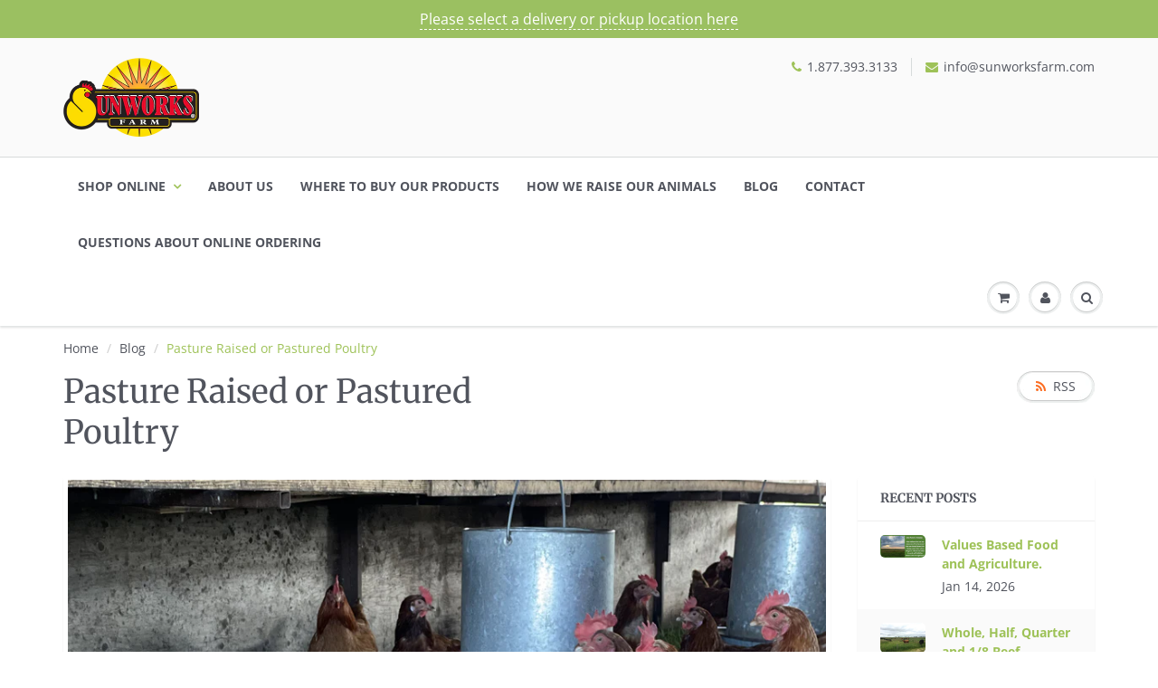

--- FILE ---
content_type: text/html; charset=utf-8
request_url: https://sunworksfarm.com/blogs/blog/pasture-raised-or-pastured-poultry
body_size: 17722
content:
<!doctype html>
<html lang="en" class="noIE">
  <head>

    <!-- Basic page needs ================================================== -->
    <meta charset="utf-8">
    <meta name="viewport" content="width=device-width, initial-scale=1, maximum-scale=1">

    <!-- Title and description ================================================== -->
    <title>
      Pasture Raised or Pastured Poultry &ndash; Sunworks Farm
    </title>

    
    <meta name="description" content="Pasture Raised or Pastured Poultry We have received several questions from customers asking if our eggs and chickens are pasture raised or are pastured poultry. In the spring, summer and fall all of our poultry are pasture raised (pastured poultry). Pasture raised or pastured poultry is a term that means that the birds">
    

    <!-- Helpers ================================================== -->
     <meta property="og:url" content="https://sunworksfarm.com/blogs/blog/pasture-raised-or-pastured-poultry">
 <meta property="og:site_name" content="Sunworks Farm">

  <meta property="og:title" content="Pasture Raised or Pastured Poultry">
  <meta property="og:description" content="Pasture Raised or Pastured Poultry We have received several questions from customers asking if our eggs and chickens are pasture raised or are pastured poultry. In the spring, summer and fall all of our poultry are pasture raised (pastured poultry). Pasture raised or pastured poultry is a term that means that the birds">	  
  <meta property="og:type" content="article"> 

  
  
  <meta property="og:image" content="http://sunworksfarm.com/cdn/shop/files/Sunworks_logo_KO_blk_213f636a-56f2-4ab1-8f9f-bd94091eb5b4_1200x1200.png?v=1637274753">
  <meta property="og:image:secure_url" content="https://sunworksfarm.com/cdn/shop/files/Sunworks_logo_KO_blk_213f636a-56f2-4ab1-8f9f-bd94091eb5b4_1200x1200.png?v=1637274753">
  


	

 




  <meta name="twitter:site" content="@SunworksFarm">

<meta name="twitter:card" content="summary">

  <meta name="twitter:title" content="Pasture Raised or Pastured Poultry">
  <meta name="twitter:description" content="We have received several questions from customers asking if our eggs and chickens are pasture raised or are pastured poultry. In the spring, summer and fall all of our poultry are pasture raised (pastured poultry).">
  
  
  <meta property="twitter:image" content="https://sunworksfarm.com/cdn/shop/articles/IMG_44901_800x.jpg?v=1657744363">
  

    <link rel="canonical" href="https://sunworksfarm.com/blogs/blog/pasture-raised-or-pastured-poultry">
    <meta name="viewport" content="width=device-width,initial-scale=1">
    <meta name="theme-color" content="#9ec258">

    
    <link rel="shortcut icon" href="//sunworksfarm.com/cdn/shop/t/60/assets/favicon.png?v=132786778348328258221759469135" type="image/png" />
    
    <link href="//sunworksfarm.com/cdn/shop/t/60/assets/apps.css?v=167078766235922104241759469135" rel="stylesheet" type="text/css" media="all" />
    <link href="//sunworksfarm.com/cdn/shop/t/60/assets/style.css?v=18072499499307000551766421317" rel="stylesheet" type="text/css" media="all" />
    <link href="//sunworksfarm.com/cdn/shop/t/60/assets/flexslider.css?v=116737466892127627931759469135" rel="stylesheet" type="text/css" media="all" />
    <link href="//sunworksfarm.com/cdn/shop/t/60/assets/flexslider-product.css?v=124761083764979961031759469135" rel="stylesheet" type="text/css" media="all" />

    
    
    <!-- Header hook for plugins ================================================== -->
    <link href="//sunworksfarm.com/cdn/shop/t/60/assets/ndnapps-album.css?v=14043298492315690551759469135" rel="stylesheet" type="text/css" media="all" />
<script>window.performance && window.performance.mark && window.performance.mark('shopify.content_for_header.start');</script><meta name="google-site-verification" content="_I3JQxTzjFiDT6FsgUzxyvCtHYaKvidzbJuAQW4PyM8">
<meta name="google-site-verification" content="NLqBgHIwowe1BvDPfHU7KgXjqevKTDJK9OyXdUJcdm4">
<meta id="shopify-digital-wallet" name="shopify-digital-wallet" content="/25141477427/digital_wallets/dialog">
<link rel="alternate" type="application/atom+xml" title="Feed" href="/blogs/blog.atom" />
<script async="async" src="/checkouts/internal/preloads.js?locale=en-CA"></script>
<script id="shopify-features" type="application/json">{"accessToken":"916b894a9c8aae179e81b522e01080e9","betas":["rich-media-storefront-analytics"],"domain":"sunworksfarm.com","predictiveSearch":true,"shopId":25141477427,"locale":"en"}</script>
<script>var Shopify = Shopify || {};
Shopify.shop = "sunworks-farm.myshopify.com";
Shopify.locale = "en";
Shopify.currency = {"active":"CAD","rate":"1.0"};
Shopify.country = "CA";
Shopify.theme = {"name":"Disable Seasonal Markets Oct 5th\/25","id":146560975023,"schema_name":"ShowTime","schema_version":"6.2.2","theme_store_id":null,"role":"main"};
Shopify.theme.handle = "null";
Shopify.theme.style = {"id":null,"handle":null};
Shopify.cdnHost = "sunworksfarm.com/cdn";
Shopify.routes = Shopify.routes || {};
Shopify.routes.root = "/";</script>
<script type="module">!function(o){(o.Shopify=o.Shopify||{}).modules=!0}(window);</script>
<script>!function(o){function n(){var o=[];function n(){o.push(Array.prototype.slice.apply(arguments))}return n.q=o,n}var t=o.Shopify=o.Shopify||{};t.loadFeatures=n(),t.autoloadFeatures=n()}(window);</script>
<script id="shop-js-analytics" type="application/json">{"pageType":"article"}</script>
<script defer="defer" async type="module" src="//sunworksfarm.com/cdn/shopifycloud/shop-js/modules/v2/client.init-shop-cart-sync_C5BV16lS.en.esm.js"></script>
<script defer="defer" async type="module" src="//sunworksfarm.com/cdn/shopifycloud/shop-js/modules/v2/chunk.common_CygWptCX.esm.js"></script>
<script type="module">
  await import("//sunworksfarm.com/cdn/shopifycloud/shop-js/modules/v2/client.init-shop-cart-sync_C5BV16lS.en.esm.js");
await import("//sunworksfarm.com/cdn/shopifycloud/shop-js/modules/v2/chunk.common_CygWptCX.esm.js");

  window.Shopify.SignInWithShop?.initShopCartSync?.({"fedCMEnabled":true,"windoidEnabled":true});

</script>
<script>(function() {
  var isLoaded = false;
  function asyncLoad() {
    if (isLoaded) return;
    isLoaded = true;
    var urls = ["https:\/\/chimpstatic.com\/mcjs-connected\/js\/users\/d9b89788bd3474229e2824a6c\/bd2172113ff07c25cf1da9df5.js?shop=sunworks-farm.myshopify.com","https:\/\/bingshoppingtool-t2app-prod.trafficmanager.net\/uet\/tracking_script?shop=sunworks-farm.myshopify.com","https:\/\/shopify.covet.pics\/covet-pics-widget-inject.js?shop=sunworks-farm.myshopify.com","https:\/\/sales-pop.carecart.io\/lib\/salesnotifier.js?shop=sunworks-farm.myshopify.com","https:\/\/d3p29gcwgas9m8.cloudfront.net\/assets\/js\/index.js?shop=sunworks-farm.myshopify.com"];
    for (var i = 0; i < urls.length; i++) {
      var s = document.createElement('script');
      s.type = 'text/javascript';
      s.async = true;
      s.src = urls[i];
      var x = document.getElementsByTagName('script')[0];
      x.parentNode.insertBefore(s, x);
    }
  };
  if(window.attachEvent) {
    window.attachEvent('onload', asyncLoad);
  } else {
    window.addEventListener('load', asyncLoad, false);
  }
})();</script>
<script id="__st">var __st={"a":25141477427,"offset":-25200,"reqid":"b4980b98-c1e6-4936-8ecc-ea11e1766fa8-1768691733","pageurl":"sunworksfarm.com\/blogs\/blog\/pasture-raised-or-pastured-poultry","s":"articles-558555889839","u":"e3a06c3b0104","p":"article","rtyp":"article","rid":558555889839};</script>
<script>window.ShopifyPaypalV4VisibilityTracking = true;</script>
<script id="captcha-bootstrap">!function(){'use strict';const t='contact',e='account',n='new_comment',o=[[t,t],['blogs',n],['comments',n],[t,'customer']],c=[[e,'customer_login'],[e,'guest_login'],[e,'recover_customer_password'],[e,'create_customer']],r=t=>t.map((([t,e])=>`form[action*='/${t}']:not([data-nocaptcha='true']) input[name='form_type'][value='${e}']`)).join(','),a=t=>()=>t?[...document.querySelectorAll(t)].map((t=>t.form)):[];function s(){const t=[...o],e=r(t);return a(e)}const i='password',u='form_key',d=['recaptcha-v3-token','g-recaptcha-response','h-captcha-response',i],f=()=>{try{return window.sessionStorage}catch{return}},m='__shopify_v',_=t=>t.elements[u];function p(t,e,n=!1){try{const o=window.sessionStorage,c=JSON.parse(o.getItem(e)),{data:r}=function(t){const{data:e,action:n}=t;return t[m]||n?{data:e,action:n}:{data:t,action:n}}(c);for(const[e,n]of Object.entries(r))t.elements[e]&&(t.elements[e].value=n);n&&o.removeItem(e)}catch(o){console.error('form repopulation failed',{error:o})}}const l='form_type',E='cptcha';function T(t){t.dataset[E]=!0}const w=window,h=w.document,L='Shopify',v='ce_forms',y='captcha';let A=!1;((t,e)=>{const n=(g='f06e6c50-85a8-45c8-87d0-21a2b65856fe',I='https://cdn.shopify.com/shopifycloud/storefront-forms-hcaptcha/ce_storefront_forms_captcha_hcaptcha.v1.5.2.iife.js',D={infoText:'Protected by hCaptcha',privacyText:'Privacy',termsText:'Terms'},(t,e,n)=>{const o=w[L][v],c=o.bindForm;if(c)return c(t,g,e,D).then(n);var r;o.q.push([[t,g,e,D],n]),r=I,A||(h.body.append(Object.assign(h.createElement('script'),{id:'captcha-provider',async:!0,src:r})),A=!0)});var g,I,D;w[L]=w[L]||{},w[L][v]=w[L][v]||{},w[L][v].q=[],w[L][y]=w[L][y]||{},w[L][y].protect=function(t,e){n(t,void 0,e),T(t)},Object.freeze(w[L][y]),function(t,e,n,w,h,L){const[v,y,A,g]=function(t,e,n){const i=e?o:[],u=t?c:[],d=[...i,...u],f=r(d),m=r(i),_=r(d.filter((([t,e])=>n.includes(e))));return[a(f),a(m),a(_),s()]}(w,h,L),I=t=>{const e=t.target;return e instanceof HTMLFormElement?e:e&&e.form},D=t=>v().includes(t);t.addEventListener('submit',(t=>{const e=I(t);if(!e)return;const n=D(e)&&!e.dataset.hcaptchaBound&&!e.dataset.recaptchaBound,o=_(e),c=g().includes(e)&&(!o||!o.value);(n||c)&&t.preventDefault(),c&&!n&&(function(t){try{if(!f())return;!function(t){const e=f();if(!e)return;const n=_(t);if(!n)return;const o=n.value;o&&e.removeItem(o)}(t);const e=Array.from(Array(32),(()=>Math.random().toString(36)[2])).join('');!function(t,e){_(t)||t.append(Object.assign(document.createElement('input'),{type:'hidden',name:u})),t.elements[u].value=e}(t,e),function(t,e){const n=f();if(!n)return;const o=[...t.querySelectorAll(`input[type='${i}']`)].map((({name:t})=>t)),c=[...d,...o],r={};for(const[a,s]of new FormData(t).entries())c.includes(a)||(r[a]=s);n.setItem(e,JSON.stringify({[m]:1,action:t.action,data:r}))}(t,e)}catch(e){console.error('failed to persist form',e)}}(e),e.submit())}));const S=(t,e)=>{t&&!t.dataset[E]&&(n(t,e.some((e=>e===t))),T(t))};for(const o of['focusin','change'])t.addEventListener(o,(t=>{const e=I(t);D(e)&&S(e,y())}));const B=e.get('form_key'),M=e.get(l),P=B&&M;t.addEventListener('DOMContentLoaded',(()=>{const t=y();if(P)for(const e of t)e.elements[l].value===M&&p(e,B);[...new Set([...A(),...v().filter((t=>'true'===t.dataset.shopifyCaptcha))])].forEach((e=>S(e,t)))}))}(h,new URLSearchParams(w.location.search),n,t,e,['guest_login'])})(!0,!0)}();</script>
<script integrity="sha256-4kQ18oKyAcykRKYeNunJcIwy7WH5gtpwJnB7kiuLZ1E=" data-source-attribution="shopify.loadfeatures" defer="defer" src="//sunworksfarm.com/cdn/shopifycloud/storefront/assets/storefront/load_feature-a0a9edcb.js" crossorigin="anonymous"></script>
<script data-source-attribution="shopify.dynamic_checkout.dynamic.init">var Shopify=Shopify||{};Shopify.PaymentButton=Shopify.PaymentButton||{isStorefrontPortableWallets:!0,init:function(){window.Shopify.PaymentButton.init=function(){};var t=document.createElement("script");t.src="https://sunworksfarm.com/cdn/shopifycloud/portable-wallets/latest/portable-wallets.en.js",t.type="module",document.head.appendChild(t)}};
</script>
<script data-source-attribution="shopify.dynamic_checkout.buyer_consent">
  function portableWalletsHideBuyerConsent(e){var t=document.getElementById("shopify-buyer-consent"),n=document.getElementById("shopify-subscription-policy-button");t&&n&&(t.classList.add("hidden"),t.setAttribute("aria-hidden","true"),n.removeEventListener("click",e))}function portableWalletsShowBuyerConsent(e){var t=document.getElementById("shopify-buyer-consent"),n=document.getElementById("shopify-subscription-policy-button");t&&n&&(t.classList.remove("hidden"),t.removeAttribute("aria-hidden"),n.addEventListener("click",e))}window.Shopify?.PaymentButton&&(window.Shopify.PaymentButton.hideBuyerConsent=portableWalletsHideBuyerConsent,window.Shopify.PaymentButton.showBuyerConsent=portableWalletsShowBuyerConsent);
</script>
<script data-source-attribution="shopify.dynamic_checkout.cart.bootstrap">document.addEventListener("DOMContentLoaded",(function(){function t(){return document.querySelector("shopify-accelerated-checkout-cart, shopify-accelerated-checkout")}if(t())Shopify.PaymentButton.init();else{new MutationObserver((function(e,n){t()&&(Shopify.PaymentButton.init(),n.disconnect())})).observe(document.body,{childList:!0,subtree:!0})}}));
</script>

<script>window.performance && window.performance.mark && window.performance.mark('shopify.content_for_header.end');</script>
<script src='//sunworksfarm.com/cdn/shop/t/60/assets/ndnapps-album.js?v=103588238623312454941759469135' defer='defer'></script>

    <!--[if lt IE 9]>
    <script src="//html5shiv.googlecode.com/svn/trunk/html5.js" type="text/javascript"></script>
    <![endif]-->

    

    <script src="//sunworksfarm.com/cdn/shop/t/60/assets/jquery.js?v=115860211936397945481759469135" type="text/javascript"></script>
    <script src="https://code.jquery.com/jquery-migrate-3.4.0.js" integrity="sha256-0Nkb10Hnhm4EJZ0QDpvInc3bRp77wQIbIQmWYH3Y7Vw=" crossorigin="anonymous"></script>
    
    <script src="//sunworksfarm.com/cdn/shop/t/60/assets/lazysizes.js?v=68441465964607740661759469135" async="async"></script>
    
    
    <!-- Theme Global App JS ================================================== -->
    <script>
      var app = app || {
        data:{
          template:"article",
          money_format: "${{amount}}"
        }
      }
  
    </script>
    <noscript>
  <style>
    .article_img_block > figure > img:nth-child(2), 
    .catalog_c .collection-box > img:nth-child(2),
    .gallery_container  .box > figure > img:nth-child(2),
    .image_with_text_container .box > figure > img:nth-child(2),
    .collection-list-row .box_1 > a > img:nth-child(2),
    .featured-products .product-image > a > img:nth-child(2){
      display: none !important
    }
  </style>
</noscript>
  <link href="https://monorail-edge.shopifysvc.com" rel="dns-prefetch">
<script>(function(){if ("sendBeacon" in navigator && "performance" in window) {try {var session_token_from_headers = performance.getEntriesByType('navigation')[0].serverTiming.find(x => x.name == '_s').description;} catch {var session_token_from_headers = undefined;}var session_cookie_matches = document.cookie.match(/_shopify_s=([^;]*)/);var session_token_from_cookie = session_cookie_matches && session_cookie_matches.length === 2 ? session_cookie_matches[1] : "";var session_token = session_token_from_headers || session_token_from_cookie || "";function handle_abandonment_event(e) {var entries = performance.getEntries().filter(function(entry) {return /monorail-edge.shopifysvc.com/.test(entry.name);});if (!window.abandonment_tracked && entries.length === 0) {window.abandonment_tracked = true;var currentMs = Date.now();var navigation_start = performance.timing.navigationStart;var payload = {shop_id: 25141477427,url: window.location.href,navigation_start,duration: currentMs - navigation_start,session_token,page_type: "article"};window.navigator.sendBeacon("https://monorail-edge.shopifysvc.com/v1/produce", JSON.stringify({schema_id: "online_store_buyer_site_abandonment/1.1",payload: payload,metadata: {event_created_at_ms: currentMs,event_sent_at_ms: currentMs}}));}}window.addEventListener('pagehide', handle_abandonment_event);}}());</script>
<script id="web-pixels-manager-setup">(function e(e,d,r,n,o){if(void 0===o&&(o={}),!Boolean(null===(a=null===(i=window.Shopify)||void 0===i?void 0:i.analytics)||void 0===a?void 0:a.replayQueue)){var i,a;window.Shopify=window.Shopify||{};var t=window.Shopify;t.analytics=t.analytics||{};var s=t.analytics;s.replayQueue=[],s.publish=function(e,d,r){return s.replayQueue.push([e,d,r]),!0};try{self.performance.mark("wpm:start")}catch(e){}var l=function(){var e={modern:/Edge?\/(1{2}[4-9]|1[2-9]\d|[2-9]\d{2}|\d{4,})\.\d+(\.\d+|)|Firefox\/(1{2}[4-9]|1[2-9]\d|[2-9]\d{2}|\d{4,})\.\d+(\.\d+|)|Chrom(ium|e)\/(9{2}|\d{3,})\.\d+(\.\d+|)|(Maci|X1{2}).+ Version\/(15\.\d+|(1[6-9]|[2-9]\d|\d{3,})\.\d+)([,.]\d+|)( \(\w+\)|)( Mobile\/\w+|) Safari\/|Chrome.+OPR\/(9{2}|\d{3,})\.\d+\.\d+|(CPU[ +]OS|iPhone[ +]OS|CPU[ +]iPhone|CPU IPhone OS|CPU iPad OS)[ +]+(15[._]\d+|(1[6-9]|[2-9]\d|\d{3,})[._]\d+)([._]\d+|)|Android:?[ /-](13[3-9]|1[4-9]\d|[2-9]\d{2}|\d{4,})(\.\d+|)(\.\d+|)|Android.+Firefox\/(13[5-9]|1[4-9]\d|[2-9]\d{2}|\d{4,})\.\d+(\.\d+|)|Android.+Chrom(ium|e)\/(13[3-9]|1[4-9]\d|[2-9]\d{2}|\d{4,})\.\d+(\.\d+|)|SamsungBrowser\/([2-9]\d|\d{3,})\.\d+/,legacy:/Edge?\/(1[6-9]|[2-9]\d|\d{3,})\.\d+(\.\d+|)|Firefox\/(5[4-9]|[6-9]\d|\d{3,})\.\d+(\.\d+|)|Chrom(ium|e)\/(5[1-9]|[6-9]\d|\d{3,})\.\d+(\.\d+|)([\d.]+$|.*Safari\/(?![\d.]+ Edge\/[\d.]+$))|(Maci|X1{2}).+ Version\/(10\.\d+|(1[1-9]|[2-9]\d|\d{3,})\.\d+)([,.]\d+|)( \(\w+\)|)( Mobile\/\w+|) Safari\/|Chrome.+OPR\/(3[89]|[4-9]\d|\d{3,})\.\d+\.\d+|(CPU[ +]OS|iPhone[ +]OS|CPU[ +]iPhone|CPU IPhone OS|CPU iPad OS)[ +]+(10[._]\d+|(1[1-9]|[2-9]\d|\d{3,})[._]\d+)([._]\d+|)|Android:?[ /-](13[3-9]|1[4-9]\d|[2-9]\d{2}|\d{4,})(\.\d+|)(\.\d+|)|Mobile Safari.+OPR\/([89]\d|\d{3,})\.\d+\.\d+|Android.+Firefox\/(13[5-9]|1[4-9]\d|[2-9]\d{2}|\d{4,})\.\d+(\.\d+|)|Android.+Chrom(ium|e)\/(13[3-9]|1[4-9]\d|[2-9]\d{2}|\d{4,})\.\d+(\.\d+|)|Android.+(UC? ?Browser|UCWEB|U3)[ /]?(15\.([5-9]|\d{2,})|(1[6-9]|[2-9]\d|\d{3,})\.\d+)\.\d+|SamsungBrowser\/(5\.\d+|([6-9]|\d{2,})\.\d+)|Android.+MQ{2}Browser\/(14(\.(9|\d{2,})|)|(1[5-9]|[2-9]\d|\d{3,})(\.\d+|))(\.\d+|)|K[Aa][Ii]OS\/(3\.\d+|([4-9]|\d{2,})\.\d+)(\.\d+|)/},d=e.modern,r=e.legacy,n=navigator.userAgent;return n.match(d)?"modern":n.match(r)?"legacy":"unknown"}(),u="modern"===l?"modern":"legacy",c=(null!=n?n:{modern:"",legacy:""})[u],f=function(e){return[e.baseUrl,"/wpm","/b",e.hashVersion,"modern"===e.buildTarget?"m":"l",".js"].join("")}({baseUrl:d,hashVersion:r,buildTarget:u}),m=function(e){var d=e.version,r=e.bundleTarget,n=e.surface,o=e.pageUrl,i=e.monorailEndpoint;return{emit:function(e){var a=e.status,t=e.errorMsg,s=(new Date).getTime(),l=JSON.stringify({metadata:{event_sent_at_ms:s},events:[{schema_id:"web_pixels_manager_load/3.1",payload:{version:d,bundle_target:r,page_url:o,status:a,surface:n,error_msg:t},metadata:{event_created_at_ms:s}}]});if(!i)return console&&console.warn&&console.warn("[Web Pixels Manager] No Monorail endpoint provided, skipping logging."),!1;try{return self.navigator.sendBeacon.bind(self.navigator)(i,l)}catch(e){}var u=new XMLHttpRequest;try{return u.open("POST",i,!0),u.setRequestHeader("Content-Type","text/plain"),u.send(l),!0}catch(e){return console&&console.warn&&console.warn("[Web Pixels Manager] Got an unhandled error while logging to Monorail."),!1}}}}({version:r,bundleTarget:l,surface:e.surface,pageUrl:self.location.href,monorailEndpoint:e.monorailEndpoint});try{o.browserTarget=l,function(e){var d=e.src,r=e.async,n=void 0===r||r,o=e.onload,i=e.onerror,a=e.sri,t=e.scriptDataAttributes,s=void 0===t?{}:t,l=document.createElement("script"),u=document.querySelector("head"),c=document.querySelector("body");if(l.async=n,l.src=d,a&&(l.integrity=a,l.crossOrigin="anonymous"),s)for(var f in s)if(Object.prototype.hasOwnProperty.call(s,f))try{l.dataset[f]=s[f]}catch(e){}if(o&&l.addEventListener("load",o),i&&l.addEventListener("error",i),u)u.appendChild(l);else{if(!c)throw new Error("Did not find a head or body element to append the script");c.appendChild(l)}}({src:f,async:!0,onload:function(){if(!function(){var e,d;return Boolean(null===(d=null===(e=window.Shopify)||void 0===e?void 0:e.analytics)||void 0===d?void 0:d.initialized)}()){var d=window.webPixelsManager.init(e)||void 0;if(d){var r=window.Shopify.analytics;r.replayQueue.forEach((function(e){var r=e[0],n=e[1],o=e[2];d.publishCustomEvent(r,n,o)})),r.replayQueue=[],r.publish=d.publishCustomEvent,r.visitor=d.visitor,r.initialized=!0}}},onerror:function(){return m.emit({status:"failed",errorMsg:"".concat(f," has failed to load")})},sri:function(e){var d=/^sha384-[A-Za-z0-9+/=]+$/;return"string"==typeof e&&d.test(e)}(c)?c:"",scriptDataAttributes:o}),m.emit({status:"loading"})}catch(e){m.emit({status:"failed",errorMsg:(null==e?void 0:e.message)||"Unknown error"})}}})({shopId: 25141477427,storefrontBaseUrl: "https://sunworksfarm.com",extensionsBaseUrl: "https://extensions.shopifycdn.com/cdn/shopifycloud/web-pixels-manager",monorailEndpoint: "https://monorail-edge.shopifysvc.com/unstable/produce_batch",surface: "storefront-renderer",enabledBetaFlags: ["2dca8a86"],webPixelsConfigList: [{"id":"1465680047","configuration":"{\"ti\":\"25118453\",\"endpoint\":\"https:\/\/bat.bing.com\/action\/0\"}","eventPayloadVersion":"v1","runtimeContext":"STRICT","scriptVersion":"5ee93563fe31b11d2d65e2f09a5229dc","type":"APP","apiClientId":2997493,"privacyPurposes":["ANALYTICS","MARKETING","SALE_OF_DATA"],"dataSharingAdjustments":{"protectedCustomerApprovalScopes":["read_customer_personal_data"]}},{"id":"635732143","configuration":"{\"config\":\"{\\\"pixel_id\\\":\\\"AW-680197269\\\",\\\"target_country\\\":\\\"CA\\\",\\\"gtag_events\\\":[{\\\"type\\\":\\\"page_view\\\",\\\"action_label\\\":\\\"AW-680197269\\\/B5agCOzHh7kBEJX5q8QC\\\"},{\\\"type\\\":\\\"purchase\\\",\\\"action_label\\\":\\\"AW-680197269\\\/PEuzCO_Hh7kBEJX5q8QC\\\"},{\\\"type\\\":\\\"view_item\\\",\\\"action_label\\\":\\\"AW-680197269\\\/v8cyCPLHh7kBEJX5q8QC\\\"},{\\\"type\\\":\\\"add_to_cart\\\",\\\"action_label\\\":\\\"AW-680197269\\\/xaAJCPXHh7kBEJX5q8QC\\\"},{\\\"type\\\":\\\"begin_checkout\\\",\\\"action_label\\\":\\\"AW-680197269\\\/QAQHCLPWh7kBEJX5q8QC\\\"},{\\\"type\\\":\\\"search\\\",\\\"action_label\\\":\\\"AW-680197269\\\/r1t7CLbWh7kBEJX5q8QC\\\"},{\\\"type\\\":\\\"add_payment_info\\\",\\\"action_label\\\":\\\"AW-680197269\\\/1tieCLnWh7kBEJX5q8QC\\\"}],\\\"enable_monitoring_mode\\\":false}\"}","eventPayloadVersion":"v1","runtimeContext":"OPEN","scriptVersion":"b2a88bafab3e21179ed38636efcd8a93","type":"APP","apiClientId":1780363,"privacyPurposes":[],"dataSharingAdjustments":{"protectedCustomerApprovalScopes":["read_customer_address","read_customer_email","read_customer_name","read_customer_personal_data","read_customer_phone"]}},{"id":"182780079","configuration":"{\"pixel_id\":\"759685057776497\",\"pixel_type\":\"facebook_pixel\",\"metaapp_system_user_token\":\"-\"}","eventPayloadVersion":"v1","runtimeContext":"OPEN","scriptVersion":"ca16bc87fe92b6042fbaa3acc2fbdaa6","type":"APP","apiClientId":2329312,"privacyPurposes":["ANALYTICS","MARKETING","SALE_OF_DATA"],"dataSharingAdjustments":{"protectedCustomerApprovalScopes":["read_customer_address","read_customer_email","read_customer_name","read_customer_personal_data","read_customer_phone"]}},{"id":"89030831","eventPayloadVersion":"v1","runtimeContext":"LAX","scriptVersion":"1","type":"CUSTOM","privacyPurposes":["ANALYTICS"],"name":"Google Analytics tag (migrated)"},{"id":"shopify-app-pixel","configuration":"{}","eventPayloadVersion":"v1","runtimeContext":"STRICT","scriptVersion":"0450","apiClientId":"shopify-pixel","type":"APP","privacyPurposes":["ANALYTICS","MARKETING"]},{"id":"shopify-custom-pixel","eventPayloadVersion":"v1","runtimeContext":"LAX","scriptVersion":"0450","apiClientId":"shopify-pixel","type":"CUSTOM","privacyPurposes":["ANALYTICS","MARKETING"]}],isMerchantRequest: false,initData: {"shop":{"name":"Sunworks Farm","paymentSettings":{"currencyCode":"CAD"},"myshopifyDomain":"sunworks-farm.myshopify.com","countryCode":"CA","storefrontUrl":"https:\/\/sunworksfarm.com"},"customer":null,"cart":null,"checkout":null,"productVariants":[],"purchasingCompany":null},},"https://sunworksfarm.com/cdn","fcfee988w5aeb613cpc8e4bc33m6693e112",{"modern":"","legacy":""},{"shopId":"25141477427","storefrontBaseUrl":"https:\/\/sunworksfarm.com","extensionBaseUrl":"https:\/\/extensions.shopifycdn.com\/cdn\/shopifycloud\/web-pixels-manager","surface":"storefront-renderer","enabledBetaFlags":"[\"2dca8a86\"]","isMerchantRequest":"false","hashVersion":"fcfee988w5aeb613cpc8e4bc33m6693e112","publish":"custom","events":"[[\"page_viewed\",{}]]"});</script><script>
  window.ShopifyAnalytics = window.ShopifyAnalytics || {};
  window.ShopifyAnalytics.meta = window.ShopifyAnalytics.meta || {};
  window.ShopifyAnalytics.meta.currency = 'CAD';
  var meta = {"page":{"pageType":"article","resourceType":"article","resourceId":558555889839,"requestId":"b4980b98-c1e6-4936-8ecc-ea11e1766fa8-1768691733"}};
  for (var attr in meta) {
    window.ShopifyAnalytics.meta[attr] = meta[attr];
  }
</script>
<script class="analytics">
  (function () {
    var customDocumentWrite = function(content) {
      var jquery = null;

      if (window.jQuery) {
        jquery = window.jQuery;
      } else if (window.Checkout && window.Checkout.$) {
        jquery = window.Checkout.$;
      }

      if (jquery) {
        jquery('body').append(content);
      }
    };

    var hasLoggedConversion = function(token) {
      if (token) {
        return document.cookie.indexOf('loggedConversion=' + token) !== -1;
      }
      return false;
    }

    var setCookieIfConversion = function(token) {
      if (token) {
        var twoMonthsFromNow = new Date(Date.now());
        twoMonthsFromNow.setMonth(twoMonthsFromNow.getMonth() + 2);

        document.cookie = 'loggedConversion=' + token + '; expires=' + twoMonthsFromNow;
      }
    }

    var trekkie = window.ShopifyAnalytics.lib = window.trekkie = window.trekkie || [];
    if (trekkie.integrations) {
      return;
    }
    trekkie.methods = [
      'identify',
      'page',
      'ready',
      'track',
      'trackForm',
      'trackLink'
    ];
    trekkie.factory = function(method) {
      return function() {
        var args = Array.prototype.slice.call(arguments);
        args.unshift(method);
        trekkie.push(args);
        return trekkie;
      };
    };
    for (var i = 0; i < trekkie.methods.length; i++) {
      var key = trekkie.methods[i];
      trekkie[key] = trekkie.factory(key);
    }
    trekkie.load = function(config) {
      trekkie.config = config || {};
      trekkie.config.initialDocumentCookie = document.cookie;
      var first = document.getElementsByTagName('script')[0];
      var script = document.createElement('script');
      script.type = 'text/javascript';
      script.onerror = function(e) {
        var scriptFallback = document.createElement('script');
        scriptFallback.type = 'text/javascript';
        scriptFallback.onerror = function(error) {
                var Monorail = {
      produce: function produce(monorailDomain, schemaId, payload) {
        var currentMs = new Date().getTime();
        var event = {
          schema_id: schemaId,
          payload: payload,
          metadata: {
            event_created_at_ms: currentMs,
            event_sent_at_ms: currentMs
          }
        };
        return Monorail.sendRequest("https://" + monorailDomain + "/v1/produce", JSON.stringify(event));
      },
      sendRequest: function sendRequest(endpointUrl, payload) {
        // Try the sendBeacon API
        if (window && window.navigator && typeof window.navigator.sendBeacon === 'function' && typeof window.Blob === 'function' && !Monorail.isIos12()) {
          var blobData = new window.Blob([payload], {
            type: 'text/plain'
          });

          if (window.navigator.sendBeacon(endpointUrl, blobData)) {
            return true;
          } // sendBeacon was not successful

        } // XHR beacon

        var xhr = new XMLHttpRequest();

        try {
          xhr.open('POST', endpointUrl);
          xhr.setRequestHeader('Content-Type', 'text/plain');
          xhr.send(payload);
        } catch (e) {
          console.log(e);
        }

        return false;
      },
      isIos12: function isIos12() {
        return window.navigator.userAgent.lastIndexOf('iPhone; CPU iPhone OS 12_') !== -1 || window.navigator.userAgent.lastIndexOf('iPad; CPU OS 12_') !== -1;
      }
    };
    Monorail.produce('monorail-edge.shopifysvc.com',
      'trekkie_storefront_load_errors/1.1',
      {shop_id: 25141477427,
      theme_id: 146560975023,
      app_name: "storefront",
      context_url: window.location.href,
      source_url: "//sunworksfarm.com/cdn/s/trekkie.storefront.cd680fe47e6c39ca5d5df5f0a32d569bc48c0f27.min.js"});

        };
        scriptFallback.async = true;
        scriptFallback.src = '//sunworksfarm.com/cdn/s/trekkie.storefront.cd680fe47e6c39ca5d5df5f0a32d569bc48c0f27.min.js';
        first.parentNode.insertBefore(scriptFallback, first);
      };
      script.async = true;
      script.src = '//sunworksfarm.com/cdn/s/trekkie.storefront.cd680fe47e6c39ca5d5df5f0a32d569bc48c0f27.min.js';
      first.parentNode.insertBefore(script, first);
    };
    trekkie.load(
      {"Trekkie":{"appName":"storefront","development":false,"defaultAttributes":{"shopId":25141477427,"isMerchantRequest":null,"themeId":146560975023,"themeCityHash":"5756848229250602615","contentLanguage":"en","currency":"CAD"},"isServerSideCookieWritingEnabled":true,"monorailRegion":"shop_domain","enabledBetaFlags":["65f19447"]},"Session Attribution":{},"S2S":{"facebookCapiEnabled":true,"source":"trekkie-storefront-renderer","apiClientId":580111}}
    );

    var loaded = false;
    trekkie.ready(function() {
      if (loaded) return;
      loaded = true;

      window.ShopifyAnalytics.lib = window.trekkie;

      var originalDocumentWrite = document.write;
      document.write = customDocumentWrite;
      try { window.ShopifyAnalytics.merchantGoogleAnalytics.call(this); } catch(error) {};
      document.write = originalDocumentWrite;

      window.ShopifyAnalytics.lib.page(null,{"pageType":"article","resourceType":"article","resourceId":558555889839,"requestId":"b4980b98-c1e6-4936-8ecc-ea11e1766fa8-1768691733","shopifyEmitted":true});

      var match = window.location.pathname.match(/checkouts\/(.+)\/(thank_you|post_purchase)/)
      var token = match? match[1]: undefined;
      if (!hasLoggedConversion(token)) {
        setCookieIfConversion(token);
        
      }
    });


        var eventsListenerScript = document.createElement('script');
        eventsListenerScript.async = true;
        eventsListenerScript.src = "//sunworksfarm.com/cdn/shopifycloud/storefront/assets/shop_events_listener-3da45d37.js";
        document.getElementsByTagName('head')[0].appendChild(eventsListenerScript);

})();</script>
  <script>
  if (!window.ga || (window.ga && typeof window.ga !== 'function')) {
    window.ga = function ga() {
      (window.ga.q = window.ga.q || []).push(arguments);
      if (window.Shopify && window.Shopify.analytics && typeof window.Shopify.analytics.publish === 'function') {
        window.Shopify.analytics.publish("ga_stub_called", {}, {sendTo: "google_osp_migration"});
      }
      console.error("Shopify's Google Analytics stub called with:", Array.from(arguments), "\nSee https://help.shopify.com/manual/promoting-marketing/pixels/pixel-migration#google for more information.");
    };
    if (window.Shopify && window.Shopify.analytics && typeof window.Shopify.analytics.publish === 'function') {
      window.Shopify.analytics.publish("ga_stub_initialized", {}, {sendTo: "google_osp_migration"});
    }
  }
</script>
<script
  defer
  src="https://sunworksfarm.com/cdn/shopifycloud/perf-kit/shopify-perf-kit-3.0.4.min.js"
  data-application="storefront-renderer"
  data-shop-id="25141477427"
  data-render-region="gcp-us-central1"
  data-page-type="article"
  data-theme-instance-id="146560975023"
  data-theme-name="ShowTime"
  data-theme-version="6.2.2"
  data-monorail-region="shop_domain"
  data-resource-timing-sampling-rate="10"
  data-shs="true"
  data-shs-beacon="true"
  data-shs-export-with-fetch="true"
  data-shs-logs-sample-rate="1"
  data-shs-beacon-endpoint="https://sunworksfarm.com/api/collect"
></script>
</head>

  <body id="pasture-raised-or-pastured-poultry" class="template-article" >
    <div class="wsmenucontainer clearfix">
      <div class="overlapblackbg"></div>
      
      
      

      <div id="shopify-section-header" class="shopify-section">
    <div class="promo-bar">
  
  	<a href='/cart'>Please select a delivery or pickup location here</a>
  
  
  <!--   
  
  	Welcome to Sunworks Click & Collect, Please Choose A Pickup Location
  
   -->
  
  <div class="modal fade" id="myModal" tabindex="-1" role="dialog" aria-labelledby="myModalLabel">
 <div class="entry-popup    only_description_content ">
    <div class="modal-dialog">
      <div class="modal-content ">
        <button type="button" class="close" data-dismiss="modal" aria-hidden="true"><i class="fa fa-close"></i></button>
        <div class="description-content">
          <div class="modal-header no_border">
            <h2 class="modal-title text-center" id="myModalLabel"></h2>
          </div>
          <div class="modal-body no_padding">

          </div>
        </div>
      </div>
    </div>
  </div>
</div>

</div>



<div id="header" data-section-id="header" data-section-type="header-section">
        
        
        <div class="header_top">
  <div class="container">
    <div class="top_menu hidden-ms hidden-xs">
      
      <a class="navbar-brand" href="/" style="max-width:165px">
        <img src="//sunworksfarm.com/cdn/shop/files/Sunworks_logo_color_300x.png?v=1613537649" 
             alt="Sunworks Farm "               
             class="img-responsive"  />
      </a>
      
    </div>
    <div class="hed_right">
      
      
      <div class="header-contact">
        <ul>
          
          <li><a href="tel:1.877.393.3133"><span class="fa fa-phone"></span>1.877.393.3133</a></li>
          
          
          <li><a href="mailto:info@sunworksfarm.com"><span class="fa fa-envelope"></span>info@sunworksfarm.com</a></li>
          
        </ul>
      </div>
      
    </div>
  </div>
</div>
        

        <div class="header_bot  enabled-sticky-menu ">
          <div class="header_content">
            <div class="container">

              
              <div id="nav">
  <nav class="navbar" role="navigation">
    <div class="navbar-header">
      <a href="#" class="visible-ms visible-xs pull-right navbar-cart" id="wsnavtoggle"><div class="cart-icon"><i class="fa fa-bars"></i></div></a>
      
      <li class="dropdown-grid no-open-arrow visible-ms visible-xs account-icon-mobile navbar-cart">
        <a data-toggle="dropdown" href="javascript:;" class="dropdown-toggle navbar-cart" aria-expanded="true"><span class="icons"><i class="fa fa-user"></i></span></a>
        <div class="dropdown-grid-wrapper mobile-grid-wrapper">
          <div class="dropdown-menu no-padding col-xs-12 col-sm-5" role="menu">
            

<div class="menu_c acc_menu">
  <div class="menu_title clearfix">
    <h4>My Account</h4>
     
  </div>

  
    <div class="login_frm">
      <p class="text-center">Welcome to Sunworks Farm!</p>
      <div class="remember">
        <a href="/account/login" class="signin_btn btn_c">Login</a>
        <a href="/account/register" class="signin_btn btn_c">Create Account</a>
      </div>
    </div>
  
</div>
          </div>
        </div>
      </li>
      
      <a href="javascript:void(0);" data-href="/cart" class="visible-ms visible-xs pull-right navbar-cart cart-popup"><div class="cart-icon"><span class="count hidden">0</span><i class="fa fa-shopping-cart"></i></div></a>
       
      <a href="/search" class="visible-ms visible-xs pull-right navbar-cart"><div class="cart-icon"><i class="fa fa-search"></i></div></a>
      
      
      <div class="visible-ms visible-xs">
        
        
        
        

              <a class="navbar-brand" href="/" style="max-width:165px">
                <img src="//sunworksfarm.com/cdn/shop/files/Sunworks_logo_color_300x.png?v=1613537649"
                     alt="Sunworks Farm " />
              </a>

          
        
        
      </div><!-- ./visible-ms visible-xs -->
      
    </div>
    <!-- code here -->
    <nav class="wsmenu clearfix multi-drop" role="navigation">
      <ul class="mobile-sub wsmenu-list mega_menu_simple_menu">
        
        
        <li  class="has-submenu"><a href="/collections" aria-controls="megamenu_items-shop-online" aria-haspopup="true" aria-expanded="false">Shop Online<span class="arrow"></span></a>
          <ul id="megamenu_items-shop-online" class="wsmenu-submenu">
            
              
         	   <li><a href="/collections/beef">Beef</a></li>
         	  
            
              
         	   <li><a href="/collections/chicken">Chicken</a></li>
         	  
            
              
         	   <li><a href="/collections/pork">Pork</a></li>
         	  
            
              
         	   <li><a href="/collections/deli-sausages">Deli &amp; Sausages</a></li>
         	  
            
              
         	   <li><a href="/collections/turkey">Turkey</a></li>
         	  
            
          </ul>  
        </li>
        
        
        
        <li><a href="/pages/about-sunworks">About Us</a></li>
        
        
        
        <li><a href="/pages/where-to-buy-our-products">Where to Buy Our Products</a></li>
        
        
        
        <li><a href="/pages/how-we-raise-our-animals">How we raise our animals</a></li>
        
        
        
        <li><a href="/blogs/blog">Blog</a></li>
        
        
        
        <li><a href="/pages/contact">Contact</a></li>
        
        
        
        <li><a href="https://sunworksfarm.com/blogs/blog/answers-to-online-ordering-questions">Questions About Online Ordering </a></li>
        
        
      </ul>
    </nav>
    <ul class="hidden-xs nav navbar-nav navbar-right">
      <li class="dropdown-grid no-open-arrow">
        <a data-toggle="dropdown" href="javascript:void(0);" data-href="/cart" class="dropdown-toggle cart-popup" aria-expanded="true"><div class="cart-icon"><span class="count hidden">0</span><i class="fa fa-shopping-cart"></i></div></a>
        <div class="dropdown-grid-wrapper hidden">
          <div class="dropdown-menu no-padding col-xs-12 col-sm-9 col-md-7" role="menu">
            <div class="menu_c cart_menu">
  <div class="menu_title clearfix">
    <h4>Shopping Cart</h4>
  </div>
  
  <div class="cart_row">
    <div class="empty-cart">Your cart is currently empty.</div>
    <p><a href="javascript:void(0)" class="btn_c btn_close">Continue Shopping</a></p>
  </div>
  
</div>
<script>
  
</script>
          </div>
        </div>
      </li>
      
      <li class="dropdown-grid no-open-arrow">
        <a data-toggle="dropdown" href="javascript:;" class="dropdown-toggle" aria-expanded="true"><span class="icons"><i class="fa fa-user"></i></span></a>
        <div class="dropdown-grid-wrapper">
          <div class="dropdown-menu no-padding col-xs-12 col-sm-5 col-md-4 col-lg-3" role="menu">
            

<div class="menu_c acc_menu">
  <div class="menu_title clearfix">
    <h4>My Account</h4>
     
  </div>

  
    <div class="login_frm">
      <p class="text-center">Welcome to Sunworks Farm!</p>
      <div class="remember">
        <a href="/account/login" class="signin_btn btn_c">Login</a>
        <a href="/account/register" class="signin_btn btn_c">Create Account</a>
      </div>
    </div>
  
</div>
          </div>
        </div>
      </li>
      
      <li class="dropdown-grid no-open-arrow">
        
        <a data-toggle="dropdown" href="javascript:;" class="dropdown-toggle" aria-expanded="false"><span class="icons"><i class="fa fa-search"></i></span></a>
        <div class="dropdown-grid-wrapper" role="menu">
          <div class="dropdown-menu fixed_menu col-sm-4 col-lg-3 pl-pr-15">
            


<form action="/search" method="get" role="search">
  <div class="menu_c search_menu">
    <div class="search_box">
      
      <input type="search" name="q" value="" class="txtbox" placeholder="Search" aria-label="Search">
      <button class="btn btn-link" type="submit" value="Search"><span class="fa fa-search"></span></button>
    </div>
  </div>
</form>
          </div>
        </div>
        
      </li>
    </ul>
  </nav>
</div>
              
              
			  
            </div>
          </div>  
        </div>
      </div><!-- /header -->









<style>
/*  This code is used to center logo vertically on different devices */
  

#header .hed_right {
	
		
        padding-top: -7px;
		
	
}

#header .navbar-toggle, #header .navbar-cart {
	
	padding-top: 0;
	padding-bottom: 0;
	
} 
#header a.navbar-brand {
  height:auto;
}
/* @media (max-width: 600px) {
 #header .navbar-brand > img {
    max-width: 158px;
  }
} */
@media (max-width: 600px) {
	#header .navbar-toggle, #header .navbar-cart {
		
		padding-top: 40px;
		padding-bottom: 40px;
		
	}
}

#header .hed_right .header-contact {
	clear:both;
	float:right;
	margin-top:10px;
}
@media (max-width: 989px) {
	#header .hed_right ul li {
		padding:0 10px;
	}
}

@media (max-width: 767px) {
	#header .hed_right, #header .hed_right .header-contact {
		padding:0;
		float:none;
		text-align: center;
	}
}
@media  (min-width: 768px) and (max-width: 800px) {
  #header .hed_right ul {
    float:left !important;
  }
}


@media (max-width: 900px) {

  #header #nav .navbar-nav > li > a {
    font-size: 12px;
    line-height: 32px;
    padding-left:7px;
    padding-right:7px;
  }

  #header .navbar-brand {
    font-size: 22px;
    line-height: 20px;
    
    padding:0 15px 0 0;
    
  }

  #header .right_menu > ul > li > a {
    margin: 0 0 0 5px;
  }
  #header #nav .navbar:not(.caret-bootstrap) .navbar-nav:not(.caret-bootstrap) li:not(.caret-bootstrap) > a.dropdown-toggle:not(.caret-bootstrap) > span.caret:not(.caret-bootstrap) {
    margin-left: 3px;
  }
}

@media  (min-width: 768px) and (max-width: 800px) {
  #header .hed_right, #header .top_menu {
    padding:0 !important;
  }
  #header .hed_right ul {
    display:block !important;
    
  }
  #header .hed_right .header-contact {
    margin-top:0 !important;
  }
  #header .top_menu {
    float:left !important;
  }
}

@media (max-width: 480px) {
	#header .hed_right ul li {
		margin: 0;
		padding: 0 5px;
		border: none;
		display: inline-block;
	}
}

.navbar:not(.no-border) .navbar-nav.dropdown-onhover>li:hover>a {
	margin-bottom:0;
}


figure.effect-chico img {
	-webkit-transform: scale(1) !important;
	transform: scale(1) !important;
}
   
figure.effect-chico:hover img {
	-webkit-transform: scale(1.2) !important;
	transform: scale(1.2) !important;
}

@media (min-width: 769px)
  {
   #header #nav .wsmenu > ul > li > a  {
	padding-top:15px;
	padding-bottom:15px;
   }
  }


  #header .nav > li:first-child > a {
    padding-left:0;
  }

  
  .promo-bar {
    font-size:16px;
  }
  .promo-bar p{
    font-size:16px;
  }
  #header .top_menu ul li {
    font-size:14px;
  }
  #header .hed_right ul li, #header span.header-top-text p {
    font-size:14px;
  }
</style>



<script type="application/ld+json">
{
  "@context": "http://schema.org",
  "@type": "Organization",
  "name": "Sunworks Farm",
  
    
    "logo": "https:\/\/sunworksfarm.com\/cdn\/shop\/files\/Sunworks_logo_color_150x.png?v=1613537649",
  
  "sameAs": [
    "https:\/\/twitter.com\/SunworksFarm",
    "https:\/\/www.facebook.com\/SunworksFarm\/",
    "https:\/\/www.pinterest.ca\/sunworksfarm\/",
    "https:\/\/instagram.com\/sunworks_farm?igshid=192upjc3zpwuh",
    "",
    "",
    ""
  ],
  "url": "https:\/\/sunworksfarm.com"
}
</script>



</div>
     
      <div id="shopify-section-article" class="shopify-section">



<div id="content">
  <div class="container ideas-hover"  data-section-id="article" data-section-type="article-page-section">
    



<ol class="breadcrumb">
  <li><a href="/" title="Home">Home</a></li>

  

  <li><a href="/blogs/blog" title="">Blog</a></li>
  <li>Pasture Raised or Pastured Poultry</li>

  
</ol>

    <div class="title clearfix">
      <h1>Pasture Raised or Pastured Poultry</h1>
      <div class="title_right">
        <a href="/blogs/blog.atom" class="rss"><span class="fa fa-rss"></span>RSS</a>
      </div>
    </div>

    <div class="blog_c">
      <div class="row">
        <div class="col-md-9 col-sm-8">
          <div class="blog_blk red5 clearfix">        
            
            <div class="box article_img_block">
              <figure class="effect-chico">
                
            <noscript>
            <img src="//sunworksfarm.com/cdn/shop/articles/IMG_44901_300x.jpg?v=1657744363" alt="Pasture Raised or Pastured Poultry" srcset="//sunworksfarm.com/cdn/shop/articles/IMG_44901_1200x.jpg?v=1657744363 1x, //sunworksfarm.com/cdn/shop/articles/IMG_44901_1200x@2x.jpg?v=1657744363 2x, //sunworksfarm.com/cdn/shop/articles/IMG_44901_1200x@3x.jpg?v=1657744363 3x" >
            </noscript><img
                 src="//sunworksfarm.com/cdn/shop/articles/IMG_44901_300x.jpg?v=1657744363" 
                 alt="Pasture Raised or Pastured Poultry" 
                 class="lazyload blur-up"                         
                 data-src="//sunworksfarm.com/cdn/shop/articles/IMG_44901_{width}x.jpg?v=1657744363"
                 data-widths="[180, 360, 540, 720, 900, 1080, 1296, 1512, 1728, 2048]"
                 data-aspectratio="1.0"
                 data-sizes="auto"
                 />
                
                <figcaption></figcaption>
              </figure>
            </div> 
            
            <div class="rte clearfix">
              <p><span>Pasture Raised or Pastured Poultry</span></p>
<p>We have received several questions from customers asking if our eggs and chickens are pasture raised or are pastured poultry. In the spring, summer and fall all of our poultry are pasture raised (pastured poultry).</p>
<p>Pasture raised or pastured poultry is a term that means that the birds are raised on and have access to fresh grass/pasture during the growing season. This method of growing chickens has recently become more and more visible due to an increase in interest and a surge in documentaries, websites and videos about small scale pasture based farming. Since 1996 have always raised our chickens on pasture in the late spring, summer and fall.</p>
<p>When we first started selling our organic chickens and eggs, we labeled and advertised them as pastured poultry. This was still a very new and unknown idea on how to raise poultry and the majority of consumers thought that we were pasteurizing our eggs and meat. These are two very different things and so to prevent this confusion we changed our label and started calling our chickens and eggs free range which was a term that more people were familiar with.</p>
<p>In the late spring the hens and chickens are moved into outdoor movable shelters with attached ranges, where they will live until the late fall. These shelters and ranges are moved every day onto fresh grass. Here they can eat the fresh grass and scratch and dig for bugs, grubs and worms. Their ranges are covered with tin roofs so that they are protected from birds of prey, strong rain and the hot summer sun. The hens are provided with lots of nesting boxes, and both our hens and chickens have perches where they can rest and relax, clean water and nutritious certified organic feed.</p>
<p>In Alberta laying hens and chickens are not able to be outside in the winter due to our cold and unpredictable weather. To protect our birds and keep them healthy and happy they are moved indoors. Our hens and chickens live inside a warm barn that has lots of windows where they are given plenty of natural sunlight. This allows them to bask in the sunlight and helps them maintain their normal rhythms of day and night.  In the darkest months of the year we provide them with the same amount of light as the summer.  We do not use artificial lighting programs to try and create more days in a year so that they will grow faster or lay more eggs. Wood shavings are spread in the barn by hand in order to ensure that they have clean bedding. The hens have lots of nesting boxes to use and all birds are given perches where they can rest. Water is spaced throughout the barn so they are always close to water. We add dried organic alfalfa grass to their feed in both the winter and the summer. This ensures that they get their greens throughout the year.</p>
<p>We strongly believe that animals should be treated with respect and that they have the right to a life as stress free as possible. This includes access to the pasture for our hens and chickens. We believe that this is healthier for them and also healthier for us.</p>
<p>Your Farmers</p>
<p>Ron and Sheila Hamilton</p>
              
              <p class="clearfix mt20">
                
                  <span class="pull-left">
                    &larr; <a href="/blogs/blog/our-farms-values" title="">Previous Post</a>
                  </span>
                
                
                  <span class="pull-right">
                    <a href="/blogs/blog/30-years-of-farming" title="">Next Post</a> &rarr;
                  </span>
                
              </p>
              
            </div><!-- /.rte -->
            
            
            <div class="tag_c clearfix">
              <ul>
                <li><span class="fa fa-calendar"></span><span><time datetime="Jul 13, 2022">Jul 13, 2022</time></span></li>
                <li><span class="fa fa-user"></span>Sunworks Farm</li>
              </ul>
              <div class="share">
                <div class="social-sharing">
                  <ul>
                      <li><a target="_blank" href="//www.facebook.com/sharer/sharer.php?u=https://sunworksfarm.com/blogs/blog/pasture-raised-or-pastured-poultry"><i class="fa fa-facebook"></i></a></li> 
  <li><a target="_blank" href="//twitter.com/intent/tweet?url=https://sunworksfarm.com/blogs/blog/pasture-raised-or-pastured-poultry&via=SunworksFarm&text=Pasture Raised or Pastured Poultry"><i class="fa fa-twitter"></i></a></li>
  <li><a target="_blank" href="//pinterest.com/pin/create/button/?url=/blogs/blog/pasture-raised-or-pastured-poultry&media=//sunworksfarm.com/cdn/shop/articles/IMG_44901_1024x.jpg?v=1657744363&description=Pasture Raised or Pastured Poultry" count-layout="horizontal"><i class="fa fa-pinterest"></i></a></li>
                  </ul>
                </div>
              </div><!-- /.share -->
            </div><!-- /.tags_c -->
          </div><!-- /.blog_blk -->

          

        </div>
        
        	<div class="col-md-3 col-sm-4 hidden-xs">
  <div class="sidebar">
    
    <div class="side_box side_box_2 red5">
      <h5>Recent Posts</h5>
      <ul>
        
        
        
        
        <li>
          
          <div class="post_img"><a href="/blogs/blog/values-based-food-and-agriculture-1"><img src="//sunworksfarm.com/cdn/shop/articles/Slide_For_Roots_Our_Values_Land_34bd58b6-7c3f-4c82-958d-eba3d8270207_300x.jpg?v=1768417998" alt="Values Based Food and Agriculture." /></div>
          
          <div class="post_detail">
            <a href="/blogs/blog/values-based-food-and-agriculture-1">Values Based Food and Agriculture.</a><br />
            <span class="date">Jan 14, 2026</span>
          </div>
        </li>
        
        
        
        
        <li>
          
          <div class="post_img"><a href="/blogs/blog/whole-half-and-mixed-quarter-beef"><img src="//sunworksfarm.com/cdn/shop/articles/IMG_9477_E_520x500_2a3edc1c-a9de-40ae-a996-0ac313804959_300x.jpg?v=1761849597" alt="Whole, Half, Quarter and 1/8 Beef" /></div>
          
          <div class="post_detail">
            <a href="/blogs/blog/whole-half-and-mixed-quarter-beef">Whole, Half, Quarter and 1/8 Beef</a><br />
            <span class="date">Oct 30, 2025</span>
          </div>
        </li>
        
        
        
        
        <li>
          
          <div class="post_img"><a href="/blogs/blog/how-we-raise-our-chickens-in-the-winter-1"><img src="//sunworksfarm.com/cdn/shop/articles/IMG_1591_2_d3a58de5-6f96-4d33-9789-2c100cb9cd2b_300x.jpg?v=1760979546" alt="How We Raise Our Chickens in the Winter" /></div>
          
          <div class="post_detail">
            <a href="/blogs/blog/how-we-raise-our-chickens-in-the-winter-1">How We Raise Our Chickens in the Winter</a><br />
            <span class="date">Oct 20, 2025</span>
          </div>
        </li>
        
        
        
        
        <li>
          
          <div class="post_img"><a href="/blogs/blog/small-batch-artisanal-sausages-1"><img src="//sunworksfarm.com/cdn/shop/articles/Sausage_Making_300x.jpg?v=1758215941" alt="Small Batch, Artisanal Sausages" /></div>
          
          <div class="post_detail">
            <a href="/blogs/blog/small-batch-artisanal-sausages-1">Small Batch, Artisanal Sausages</a><br />
            <span class="date">Sep 18, 2025</span>
          </div>
        </li>
        
        
        
        
        <li>
          
          <div class="post_img"><a href="/blogs/blog/how-we-raise-our-thanksgiving-turkeys"><img src="//sunworksfarm.com/cdn/shop/articles/IMG_3727_e_300x.jpg?v=1755616969" alt="How We Raise Our Thanksgiving Turkeys." /></div>
          
          <div class="post_detail">
            <a href="/blogs/blog/how-we-raise-our-thanksgiving-turkeys">How We Raise Our Thanksgiving Turkeys.</a><br />
            <span class="date">Sep 16, 2025</span>
          </div>
        </li>
        
        
        
        
        <li>
          
          <div class="post_img"><a href="/blogs/blog/what-makes-our-meat-different-nbsp"><img src="//sunworksfarm.com/cdn/shop/articles/VKXC6063_300x.jpg?v=1754588352" alt="What Makes Our Meat Different?" /></div>
          
          <div class="post_detail">
            <a href="/blogs/blog/what-makes-our-meat-different-nbsp">What Makes Our Meat Different?</a><br />
            <span class="date">Aug 07, 2025</span>
          </div>
        </li>
        
      </ul>
    </div>
    
    
  </div>
</div>
        
      </div>
    </div>

  </div>
</div>
<script type="application/ld+json">
{
  "@context": "http://schema.org",
  "@type": "Article",
  "articleBody": "Pasture Raised or Pastured Poultry\nWe have received several questions from customers asking if our eggs and chickens are pasture raised or are pastured poultry. In the spring, summer and fall all of our poultry are pasture raised (pastured poultry).\nPasture raised or pastured poultry is a term that means that the birds are raised on and have access to fresh grass\/pasture during the growing season. This method of growing chickens has recently become more and more visible due to an increase in interest and a surge in documentaries, websites and videos about small scale pasture based farming. Since 1996 have always raised our chickens on pasture in the late spring, summer and fall.\nWhen we first started selling our organic chickens and eggs, we labeled and advertised them as pastured poultry. This was still a very new and unknown idea on how to raise poultry and the majority of consumers thought that we were pasteurizing our eggs and meat. These are two very different things and so to prevent this confusion we changed our label and started calling our chickens and eggs free range which was a term that more people were familiar with.\nIn the late spring the hens and chickens are moved into outdoor movable shelters with attached ranges, where they will live until the late fall. These shelters and ranges are moved every day onto fresh grass. Here they can eat the fresh grass and scratch and dig for bugs, grubs and worms. Their ranges are covered with tin roofs so that they are protected from birds of prey, strong rain and the hot summer sun. The hens are provided with lots of nesting boxes, and both our hens and chickens have perches where they can rest and relax, clean water and nutritious certified organic feed.\nIn Alberta laying hens and chickens are not able to be outside in the winter due to our cold and unpredictable weather. To protect our birds and keep them healthy and happy they are moved indoors. Our hens and chickens live inside a warm barn that has lots of windows where they are given plenty of natural sunlight. This allows them to bask in the sunlight and helps them maintain their normal rhythms of day and night.  In the darkest months of the year we provide them with the same amount of light as the summer.  We do not use artificial lighting programs to try and create more days in a year so that they will grow faster or lay more eggs. Wood shavings are spread in the barn by hand in order to ensure that they have clean bedding. The hens have lots of nesting boxes to use and all birds are given perches where they can rest. Water is spaced throughout the barn so they are always close to water. We add dried organic alfalfa grass to their feed in both the winter and the summer. This ensures that they get their greens throughout the year.\nWe strongly believe that animals should be treated with respect and that they have the right to a life as stress free as possible. This includes access to the pasture for our hens and chickens. We believe that this is healthier for them and also healthier for us.\nYour Farmers\nRon and Sheila Hamilton",
  "mainEntityOfPage": {
    "@type": "WebPage",
    "@id": "https:\/\/sunworksfarm.com"
  },
  "headline": "Pasture Raised or Pastured Poultry",
  
    "description": "We have received several questions from customers asking if our eggs and chickens are pasture raised or are pastured poultry. In the spring, summer and fall all of our poultry are pasture raised (pastured poultry).",
  
  
    
    "image": [
      "https:\/\/sunworksfarm.com\/cdn\/shop\/articles\/IMG_44901_3024x.jpg?v=1657744363"
    ],
  
  "datePublished": "2022-07-13T14:32:47Z",
  "dateCreated": "2022-07-13T14:32:42Z",
  "author": {
    "@type": "Person",
    "name": "Sunworks Farm"
  },
  "publisher": {
    "@type": "Organization",
    
      
      "logo": {
        "@type": "ImageObject",
        "height": 258,
        "url": "https:\/\/sunworksfarm.com\/cdn\/shop\/files\/Sunworks_logo_KO_blk_213f636a-56f2-4ab1-8f9f-bd94091eb5b4_441x.png?v=1637274753",
        "width": 441
      },
    
    "name": "Sunworks Farm"
  }
}
</script>



</div>
      
	  <div id="shopify-section-icon-buttons" class="shopify-section">
<div id="call-to-action" class="call-to-action-icon-buttons" >
  <div class="f_top">
    <div class="container">
      <div class="row">
        
      </div>
    </div>
  </div>
</div>
<style>
  .call-to-action-icon-buttons .f_top {
    background:#ffffff;
  }
  .call-to-action-icon-buttons .f_top .ftop_blk {
    background:#ffffff;
    border-right:1px solid #ecefef;
  }
  .call-to-action-icon-buttons .f_top .ftop_blk h5 {
    color:#51545d;
  }
  .call-to-action-icon-buttons .f_top .icon {
    color:#9bc061;
  }
  .call-to-action-icon-buttons .fa-arrow-circle-right {
    color:#9bc061 !important;
  }
  @media (max-width: 480px) {
    .call-to-action-icon-buttons .f_top .ftop_blk {
      border-bottom: 1px solid #ecefef;
    }
  }
</style>

</div>	
      <div id="shopify-section-footer" class="shopify-section">




<div id="footer" >
  <div class="f_mid">
    <div class="container">
      <div class="row">
        
        
			<div class="col-sm-6 col-ms-6">
              <h4>Keep in Touch</h4>
              <div class="desc">
                Sign up for our newsletter to keep up to date about what is happening at the farm, new locations and new products
              </div>
              <div class="email_box">
  <!-- Begin Mailchimp Signup Form -->
<link href="//cdn-images.mailchimp.com/embedcode/slim-10_7.css" rel="stylesheet" type="text/css">
<style type="text/css">
	#mc_embed_signup{background:#fff; clear:left; font:14px Helvetica,Arial,sans-serif; }
	/* Add your own Mailchimp form style overrides in your site stylesheet or in this style block.
	   We recommend moving this block and the preceding CSS link to the HEAD of your HTML file. */
</style>
<div id="mc_embed_signup">
<form action="https://sunworksfarm.us2.list-manage.com/subscribe/post?u=d9b89788bd3474229e2824a6c&amp;id=4c60b86ffd" method="post" id="mc-embedded-subscribe-form" name="mc-embedded-subscribe-form" class="validate" target="_blank" novalidate>
    <div id="mc_embed_signup_scroll">
	<input type="email" value="" name="EMAIL" class="txtbox" id="mce-EMAIL" placeholder="email address" required>
    <!-- real people should not fill this in and expect good things - do not remove this or risk form bot signups-->
    <div style="position: absolute; left: -5000px;" aria-hidden="true"><input type="text" name="b_d9b89788bd3474229e2824a6c_4c60b86ffd" tabindex="-1" value=""></div>
    <div class="clear"><input type="submit" value="Subscribe" name="subscribe" id="mc-embedded-subscribe" class="btn_c"></div>
    </div>
</form>
</div>
<!--End mc_embed_signup-->
  
   <div class="footer_email_errors alert alert-danger">
  	
   </div>
  
<!--   
    <input type="hidden" name="contact[tags]" value="newsletter">
    <input type="email" value="" placeholder="email@example.com" name="contact[email]" id="Email"  class="txtbox" aria-label="email@example.com" autocorrect="off" autocapitalize="off">
    <button class="btn btn-link" type="submit" value="Subscribe" name="commit" id="Subscribe"><span class="fa fa-check"></span></button>
   -->
</div>

            </div>
        
       	
        
        
        	<div class="col-sm-6 col-ms-6">
              <h4></h4>
              <div class="desc">
                <a href="/pages/privacy-policy">Privacy Policy</a><br>
<a href="/policies/terms-of-service">Terms of Service</a><br>
<a href="/pages/returns-sunworks-farm">Returns &amp; Refunds</a>
              </div>
              	
              		<div class="social">
  <ul>
    
    <li class="twitter">
      <a href="https://twitter.com/SunworksFarm" target="_blank" title="Twitter"><span class="fa fa-twitter"></span></a>
    </li>
    
    
    <li class="facebook">
      <a href="https://www.facebook.com/SunworksFarm/" target="_blank" title="Facebook"><span class="fa fa-facebook"></span></a>
    </li>
    
    
    <li class="pinterest">
      <a href="https://www.pinterest.ca/sunworksfarm/" target="_blank" title="Pinterest"><span class="fa fa-pinterest"></span></a>
    </li>
    
    
    
    <li class="instagram">
      <a href="https://instagram.com/sunworks_farm?igshid=192upjc3zpwuh" target="_blank" title="Instagram"><span class="fa fa-instagram"></span></a>
    </li>
    
    
    
    
  </ul>
</div>
              	
            </div>
        
          
             
      </div> 
    </div>
  </div>
  <div class="f_bot">
    <div class="container">
      <div class="f_bot_left">&copy; 2026 <a href="/" title="">Sunworks Farm</a> | <a target="_blank" rel="nofollow" href="https://www.shopify.com?utm_campaign=poweredby&amp;utm_medium=shopify&amp;utm_source=onlinestore">Powered by Shopify</a></div>
      
      <div class="f_bot_right">
        <div class="partner">
          <ul class="list-inline">
            
            <li><svg class="payment-icon" xmlns="http://www.w3.org/2000/svg" role="img" aria-labelledby="pi-american_express" viewBox="0 0 38 24" width="38" height="24"><title id="pi-american_express">American Express</title><path fill="#000" d="M35 0H3C1.3 0 0 1.3 0 3v18c0 1.7 1.4 3 3 3h32c1.7 0 3-1.3 3-3V3c0-1.7-1.4-3-3-3Z" opacity=".07"/><path fill="#006FCF" d="M35 1c1.1 0 2 .9 2 2v18c0 1.1-.9 2-2 2H3c-1.1 0-2-.9-2-2V3c0-1.1.9-2 2-2h32Z"/><path fill="#FFF" d="M22.012 19.936v-8.421L37 11.528v2.326l-1.732 1.852L37 17.573v2.375h-2.766l-1.47-1.622-1.46 1.628-9.292-.02Z"/><path fill="#006FCF" d="M23.013 19.012v-6.57h5.572v1.513h-3.768v1.028h3.678v1.488h-3.678v1.01h3.768v1.531h-5.572Z"/><path fill="#006FCF" d="m28.557 19.012 3.083-3.289-3.083-3.282h2.386l1.884 2.083 1.89-2.082H37v.051l-3.017 3.23L37 18.92v.093h-2.307l-1.917-2.103-1.898 2.104h-2.321Z"/><path fill="#FFF" d="M22.71 4.04h3.614l1.269 2.881V4.04h4.46l.77 2.159.771-2.159H37v8.421H19l3.71-8.421Z"/><path fill="#006FCF" d="m23.395 4.955-2.916 6.566h2l.55-1.315h2.98l.55 1.315h2.05l-2.904-6.566h-2.31Zm.25 3.777.875-2.09.873 2.09h-1.748Z"/><path fill="#006FCF" d="M28.581 11.52V4.953l2.811.01L32.84 9l1.456-4.046H37v6.565l-1.74.016v-4.51l-1.644 4.494h-1.59L30.35 7.01v4.51h-1.768Z"/></svg>
</li>
            
            <li><svg class="payment-icon" viewBox="0 0 38 24" xmlns="http://www.w3.org/2000/svg" role="img" width="38" height="24" aria-labelledby="pi-master"><title id="pi-master">Mastercard</title><path opacity=".07" d="M35 0H3C1.3 0 0 1.3 0 3v18c0 1.7 1.4 3 3 3h32c1.7 0 3-1.3 3-3V3c0-1.7-1.4-3-3-3z"/><path fill="#fff" d="M35 1c1.1 0 2 .9 2 2v18c0 1.1-.9 2-2 2H3c-1.1 0-2-.9-2-2V3c0-1.1.9-2 2-2h32"/><circle fill="#EB001B" cx="15" cy="12" r="7"/><circle fill="#F79E1B" cx="23" cy="12" r="7"/><path fill="#FF5F00" d="M22 12c0-2.4-1.2-4.5-3-5.7-1.8 1.3-3 3.4-3 5.7s1.2 4.5 3 5.7c1.8-1.2 3-3.3 3-5.7z"/></svg></li>
            
            <li><svg class="payment-icon" viewBox="0 0 38 24" xmlns="http://www.w3.org/2000/svg" role="img" width="38" height="24" aria-labelledby="pi-visa"><title id="pi-visa">Visa</title><path opacity=".07" d="M35 0H3C1.3 0 0 1.3 0 3v18c0 1.7 1.4 3 3 3h32c1.7 0 3-1.3 3-3V3c0-1.7-1.4-3-3-3z"/><path fill="#fff" d="M35 1c1.1 0 2 .9 2 2v18c0 1.1-.9 2-2 2H3c-1.1 0-2-.9-2-2V3c0-1.1.9-2 2-2h32"/><path d="M28.3 10.1H28c-.4 1-.7 1.5-1 3h1.9c-.3-1.5-.3-2.2-.6-3zm2.9 5.9h-1.7c-.1 0-.1 0-.2-.1l-.2-.9-.1-.2h-2.4c-.1 0-.2 0-.2.2l-.3.9c0 .1-.1.1-.1.1h-2.1l.2-.5L27 8.7c0-.5.3-.7.8-.7h1.5c.1 0 .2 0 .2.2l1.4 6.5c.1.4.2.7.2 1.1.1.1.1.1.1.2zm-13.4-.3l.4-1.8c.1 0 .2.1.2.1.7.3 1.4.5 2.1.4.2 0 .5-.1.7-.2.5-.2.5-.7.1-1.1-.2-.2-.5-.3-.8-.5-.4-.2-.8-.4-1.1-.7-1.2-1-.8-2.4-.1-3.1.6-.4.9-.8 1.7-.8 1.2 0 2.5 0 3.1.2h.1c-.1.6-.2 1.1-.4 1.7-.5-.2-1-.4-1.5-.4-.3 0-.6 0-.9.1-.2 0-.3.1-.4.2-.2.2-.2.5 0 .7l.5.4c.4.2.8.4 1.1.6.5.3 1 .8 1.1 1.4.2.9-.1 1.7-.9 2.3-.5.4-.7.6-1.4.6-1.4 0-2.5.1-3.4-.2-.1.2-.1.2-.2.1zm-3.5.3c.1-.7.1-.7.2-1 .5-2.2 1-4.5 1.4-6.7.1-.2.1-.3.3-.3H18c-.2 1.2-.4 2.1-.7 3.2-.3 1.5-.6 3-1 4.5 0 .2-.1.2-.3.2M5 8.2c0-.1.2-.2.3-.2h3.4c.5 0 .9.3 1 .8l.9 4.4c0 .1 0 .1.1.2 0-.1.1-.1.1-.1l2.1-5.1c-.1-.1 0-.2.1-.2h2.1c0 .1 0 .1-.1.2l-3.1 7.3c-.1.2-.1.3-.2.4-.1.1-.3 0-.5 0H9.7c-.1 0-.2 0-.2-.2L7.9 9.5c-.2-.2-.5-.5-.9-.6-.6-.3-1.7-.5-1.9-.5L5 8.2z" fill="#142688"/></svg></li>
            
          </ul>
        </div> 

      </div>
      
    </div>
  </div>
</div>

</div>

      <script src="//sunworksfarm.com/cdn/shop/t/60/assets/jquery.magnific-popup.min.js?v=135689767880654324781759469135" type="text/javascript"></script>
      <script src="//sunworksfarm.com/cdn/shop/t/60/assets/api.jquery.js?v=156793096746478692501759469135" type="text/javascript"></script>
      <script src="//sunworksfarm.com/cdn/shop/t/60/assets/ajaxify-shop.js?v=16807739864981085471759686493" type="text/javascript"></script>

      

      

      

      <script src="//sunworksfarm.com/cdn/shop/t/60/assets/scripts.js?v=59958455165729417851759469135" type="text/javascript"></script>
    </div>
  </body>
  <style>
    div.stock-progress-background {
      display: none;
    }
  </style>
</html>

--- FILE ---
content_type: text/javascript
request_url: https://sunworksfarm.com/cdn/shop/t/60/assets/ajaxify-shop.js?v=16807739864981085471759686493
body_size: 2578
content:
var bindEventsInCart=function(){var modalForm=$(".modal-popup form");$additionCheckoutBlock=modalForm.find("#additional-checkout-block"),$additionCheckoutBlock.load("/cart #addCheckoutBtn",function(){window.Shopify&&Shopify.StorefrontExpressButtons&&Shopify.StorefrontExpressButtons.initialize()}),$(".cart_menu").on("click",".remove_item_button",function(e){e.preventDefault();var el=$(this),id2=el.data("id")||null;Shopify.removeItem(id2,function(cart){Shopify.updateQuickCart(cart)})}),jQuery(".cart_menu").on("click",".minus_btn",function(){var inputEl=jQuery(this).parent().find("input"),qty=inputEl.val();jQuery(this).parent().hasClass("minus_btn")?qty++:qty--,qty<0&&(qty=0),inputEl.val(qty);var quantity=qty,id2=inputEl.data("id");if(quantity!=0){var line=$(this).closest("ul").index();Shopify.changeItemByLine(line,quantity,function(cart){Shopify.updateQuickCart(cart)})}else Shopify.removeItem(id2,function(cart){Shopify.updateQuickCart(cart)})}),jQuery(".cart_menu").on("click",".plus_btn",function(){var inputEl=jQuery(this).parent().find("input"),qty=inputEl.val();jQuery(this).hasClass("plus_btn")?qty++:qty--,qty<0&&(qty=0);var quantity=qty,id2=inputEl.data("id"),line=$(this).closest("ul").index();Shopify.changeItemByLine(line,quantity,function(cart){for(var updatedItem=cart.items.filter(function(item){return item.variant_id==id2}),totalUpdatedItemQty=0,j=0;j<updatedItem.length;j++)totalUpdatedItemQty+=updatedItem[j].quantity;updatedItem.length&&totalUpdatedItemQty>=quantity?(Shopify.updateQuickCart(cart),inputEl.val(quantity)):jQuery(".ajaxcart__item__"+id2+"__errors").show().delay(2e3).fadeOut()})}),jQuery(".cart_menu").on("keyup",".number_val_input",function(event){this.value=this.value.replace(/[^0-9]/g,"")}),jQuery(".cart_menu").on("change",".number_val_input",function(event){var inputEl=$(this),qty=inputEl.val(),quantity=qty.replace(/[^0-9]/g,""),id2=inputEl.data("id");if(quantity>0){var line=$(this).closest("ul").index();Shopify.changeItemByLine(line,quantity,function(cart){for(var updatedItem=cart.items.filter(function(item){return item.variant_id==id2}),totalUpdatedItemQty=0,j=0;j<updatedItem.length;j++)totalUpdatedItemQty+=updatedItem[j].quantity;updatedItem.length&&totalUpdatedItemQty>=quantity?(Shopify.updateQuickCart(cart),inputEl.val(quantity)):jQuery(".ajaxcart__item__"+id2+"__errors").show().delay(2e3).fadeOut()})}else Shopify.removeItem(id2,function(cart){Shopify.updateQuickCart(cart)})}),$(".cart_menu").on("focusout","textarea",function(){var note=$(this).val(),textareas=$(".div.cart_menu").find("textarea").add($(".cart_tbl textarea"));Shopify.updateCartNote(note,function(){$(textareas).each(function(){$(this).val(note),$(this).text(note)})})}),$(".cart_menu").on("click",".info_btn",function(){var magnificPopup=$.magnificPopup.instance;typeof magnificPopup!="undefined"&&magnificPopup.close()}),$(".cart_menu").on("click",".btn_close",function(){var magnificPopup=$.magnificPopup.instance;typeof magnificPopup!="undefined"&&magnificPopup.close()})};jQuery(document).ready(function(){var jQ=jQuery,selectors={TOTAL_ITEMS:".count",TOTAL_PRICE:".cart-total-price",SUBMIT_ADD_TO_CART:"input[type=image], input.submit-add-to-cart",FORM_ADD_TO_CART:'form[action*="/cart/add"]',FORM_UPDATE_CART:"form[name=cartform]",FORM_UPDATE_CART_BUTTON:"form[name=cartform] input[name=update]",FORM_UPDATE_CART_BUTTONS:"input[type=image], input.button-update-cart",LINE_ITEM_ROW:".cart-line-item",LINE_ITEM_QUANTITY_PREFIX:"input#updates_",LINE_ITEM_PRICE_PREFIX:".cart-line-item-price-",LINE_ITEM_REMOVE:".remove a",EMPTY_CART_MESSAGE:"#empty",QUICK_CART_MENU:"div.cart_menu",CART_PAGE_MENU:".cart_tbl"},text={ITEM:"Item",ITEMS:"Items"};window.formatMoney=function(price){return Shopify.formatMoney(price,app.data.money_format)},jQ(selectors.FORM_UPDATE_CART_BUTTON).click(function(e){e.preventDefault(),jQ(e.target.form).find(selectors.FORM_UPDATE_CART_BUTTONS).attr("disabled",!0).addClass("disabled"),Shopify.updateCartFromForm(e.target.form)}),jQ(selectors.FORM_UPDATE_CART).delegate(selectors.LINE_ITEM_REMOVE,"click",function(e){e.preventDefault();var vid=this.href.split("/").pop().split("?").shift();Shopify.removeItem(vid),jQ(this).parents(selectors.LINE_ITEM_ROW).remove()}),Shopify.modalTimer=!1,Shopify.showModal=function(contents,hideDelay){$("html").css("overflow-y","hidden"),typeof $().magnificPopup=="function"&&typeof contents!="undefined"&&($.magnificPopup.open({items:{src:'<div class="mfp-with-anim modal-popup">'+contents+"</div>",type:"inline"},mainClass:"mfp-move-from-top",removalDelay:1e3,callbacks:{close:function(){$("html").css("overflow-y","auto")}}}),bindEventsInCart())},Shopify.addImageSize=function(src,size){return typeof size=="undefined"?src:src===null?"//sunworksfarm.com/cdn/shop/t/60/assets/no-image.gif?v=70791486150938284421759469135":(size="_"+size+".",src.replace(/.([^.]*)$/,size+"$1"))},Shopify.updateQuickCart=function(cart){var t=jQ(selectors.QUICK_CART_MENU),c=jQ(selectors.CART_PAGE_MENU);if(t.length)if(cart.items.length){var toAppend=[],tableHeader="<ul><li>Photo</li><li>Name</li><li>Price</li><li>Quantity</li><li>Total</li></ul>",discounts_html="";if(cart.cart_level_discount_applications.length)for(var k=0;k<cart.cart_level_discount_applications.length;k++){var total_allocated_amount_val=cart.cart_level_discount_applications[k].total_allocated_amount,total_allocated_amount_converted=Shopify.formatMoney(total_allocated_amount_val,app.data.money_format);discounts_html=discounts_html+'<div class="order-discount-cart-wrapper"><span class="order-discount--cart total_val"><svg aria-hidden="true" focusable="false" role="presentation" class="icon icon-saletag"><path d="M10 3a1 1 0 1 1 0-2 1 1 0 0 1 0 2zm0-3H7a1 1 0 0 0-.71.29l-6 6a1 1 0 0 0 0 1.42l4 4a1 1 0 0 0 1.42 0c.19-.2 5.8-5.81 6-6A1 1 0 0 0 12 5V2a2 2 0 0 0-2-2z"/></svg>'+cart.cart_level_discount_applications[k].title+'</span><span class="order-discount--cart-total">(-'+total_allocated_amount_converted+")</span></div>"}for(var i=0;i<cart.items.length;i++){var itemPrice=cart.items[i].original_price,finalItemPrice=cart.items[i].final_price,totalPrice=cart.total_price,linePrice=cart.items[i].original_line_price,finalLinePrice=cart.items[i].final_line_price,title=cart.items[i].variant_title,cartNote=cart.note,properties=cart.items[i].properties||null,item_discounts_html="";if(properties!=null){var propertiesText="";_.forOwn(properties,function(value,key){_.includes(value,"/uploads/")?propertiesText=propertiesText+key+": <a href='"+value+"'>"+_.last(value.split("/"))+"</a><br/>":propertiesText=propertiesText+key+": "+value+"<br/>"})}else var propertiesText="";title==null&&(title=""),cartNote==null&&(cartNote="");var itemPriceConverted=Shopify.formatMoney(itemPrice,app.data.money_format),totalPriceConverted=Shopify.formatMoney(totalPrice,app.data.money_format),linePriceConverted=Shopify.formatMoney(linePrice,app.data.money_format);if(linePrice!=finalLinePrice)var finalLinePriceConverted=Shopify.formatMoney(finalLinePrice,app.data.money_format);if(itemPrice!=finalItemPrice)var finalItemPriceConverted=Shopify.formatMoney(finalItemPrice,app.data.money_format);if(linePrice!=finalLinePrice)var linePriceContent='<span class="price money original_price">'+linePriceConverted+'</span><br class="clearfix"><span class="money price">'+finalLinePriceConverted+"</span>";else var linePriceContent='<span class="money price">'+linePriceConverted+"</span>";if(itemPrice!=finalItemPrice)var itemPriceContent=' <span class="price money original_price">'+itemPriceConverted+'</span><br class="clearfix"><span class="price money">'+finalItemPriceConverted+"</span>";else var itemPriceContent='<span class="price money">'+itemPriceConverted+"</span>";if(cart.items[i].line_level_discount_allocations.length){for(var item_discounts_html='<br class="clearfix"><div class="order-discount--list">',k=0;k<cart.items[i].line_level_discount_allocations.length;k++){var item_allocated_amount_val=cart.items[i].line_level_discount_allocations[k].amount,item_allocated_amount_converted=Shopify.formatMoney(item_allocated_amount_val,app.data.money_format);item_discounts_html=item_discounts_html+'<span class="order-discount__item"><svg aria-hidden="true" focusable="false" role="presentation" class="icon icon-saletag"><path d="M10 3a1 1 0 1 1 0-2 1 1 0 0 1 0 2zm0-3H7a1 1 0 0 0-.71.29l-6 6a1 1 0 0 0 0 1.42l4 4a1 1 0 0 0 1.42 0c.19-.2 5.8-5.81 6-6A1 1 0 0 0 12 5V2a2 2 0 0 0-2-2z"/></svg>'+cart.items[i].line_level_discount_allocations[k].discount_application.title+" (-"+item_allocated_amount_converted+")</span></div>"}item_discounts_html=item_discounts_html+"</div>"}var row='<ul><li><div class="thumb"><a href="'+cart.items[i].url+'"><img src="'+Shopify.addImageSize(cart.items[i].image,"small")+'" alt="'+cart.items[i].title+'"></a></div></li><li><h5><a href="'+cart.items[i].url+'" class="item-name">'+cart.items[i].product_title+'</a></h5><p class="product-type">'+title+"</p><p>"+propertiesText+'</p><a href="#" data-id="'+cart.items[i].id+'" class="remove_item_button">Remove</a></li><li><p class="mobile-label-price">Price</p>'+itemPriceContent+" "+item_discounts_html+'</li><li><p class="mobile-label-quantity">Quantity</p><a class="minus_btn"></a><input type="text" name="updates[]" class="txtbox number_val_input" min="0" id="updates_'+cart.items[i].id+'" data-id="'+cart.items[i].id+'" value="'+cart.items[i].quantity+'" /><a class="plus_btn"></a><div class="ajaxcart__errors text-center ajaxcart__item__'+cart.items[i].id+'__errors">All available stock is in cart</div></li><li><p class="mobile-label-total">Total</p>'+linePriceContent+'</li><hr class="line_items_separator"></ul>';toAppend.push(row)}var terms_checkbox="",checkoutRow=t.find("div.checkout_row"),subtotalRow=t.find(".total_row"),subtotalRowCartPage=c.find(".total_row");if(checkoutRow.length){t.find("div.cart_row").html(toAppend.join("")),t.find("div.cart_row").prepend(tableHeader),c.find(".con_row").html(toAppend.join(""));var subtotalRowHtml="<ul><li>"+discounts_html+'<span class="total_val">Subtotal:</span><span class="money total-price">'+totalPriceConverted+"</span></li></ul>";subtotalRowCartPage.html(subtotalRowHtml),subtotalRow.html(subtotalRowHtml)}else{checkoutRow='<div class="checkout_row clearfix">'+terms_checkbox+'<button type="submit" name="checkout" value="Check Out" class="btn_c">Check Out</button> <a href="javascript:void(0)" class="info_btn"><span class="fa fa-chevron-left"></span>Continue Shopping</a></div>',subtotalRow='<div class="total_row clearfix"><ul><li>'+discounts_html+'<span class="total_val">Subtotal:</span><span class="money total-price">'+totalPriceConverted+"</span></li></ul></div>";var addCheckOutBlock='<div id="additional-checkout-block" class="text-right additional-checkout-buttons" ></div>',form=jQ("<form />",{action:"/cart",method:"post",novalidate:"novalidate"});if(0)var notesRow;else var notesRow="";form.append($("div.cart_row")),form.find("div.cart_row").html(toAppend.join("")),form.find("div.cart_row").prepend(tableHeader),form.append(subtotalRow),form.append(notesRow),form.append(checkoutRow),form.append(addCheckOutBlock),t.append(form)}}else t.html('<div class="menu_title clearfix"><h4>Shopping Cart</h4> </div><div class="cart_row"><div class="empty-cart">Your cart is currently empty.</div><p><a href="javascript:void(0)" class="btn_c btn_close">Continue Shopping</a></p></div>'),c.html('<div class="empty-cart-message"><p>Your cart is currently empty.</p><p><a href="/collections/all" class="btn_c">Continue Shopping</a></p></div');$(selectors.CART_PAGE_MENU).length||setTimeout(function(){Shopify.showModal($(selectors.QUICK_CART_MENU).wrap("<p>").parent().html())},500),Shopify.onCartUpdate(cart)},Shopify.onCartUpdate=function(cart,form){var message=cart.item_count;cart.item_count>0?jQ(selectors.TOTAL_ITEMS).text(message).removeClass("hidden"):jQ(selectors.TOTAL_ITEMS).text("").addClass("hidden")},Shopify.onError=function(XMLHttpRequest,textStatus){var response=jQuery.parseJSON(XMLHttpRequest.responseText),error=response.description;typeof $().magnificPopup!="function"?alert(error):$.magnificPopup.open({items:{src:'<div class="mfp-with-anim modal-popup error"><h3>Error</h3>'+error+"</div>",type:"inline"},mainClass:"mfp-move-from-top",removalDelay:1e3})},$(".cart_tbl").on("focusout","textarea",function(){var note=$(this).val(),textareas=jQ(selectors.QUICK_CART_MENU).find("textarea");Shopify.updateCartNote(note)}),jQuery(".cart_tbl").on("click",".plus_btn",function(){var inputEl=jQuery(this).parent().find("input"),qty=inputEl.val();jQuery(this).hasClass("plus_btn")?qty++:qty--,qty<0&&(qty=0);var quantity=qty,id2=inputEl.data("id"),line=$(this).closest("ul").index()+1;Shopify.changeItemByLine(line,quantity,function(cart){for(var updatedItem=cart.items.filter(function(item){return item.variant_id==id2}),totalUpdatedItemQty=0,j=0;j<updatedItem.length;j++)totalUpdatedItemQty+=updatedItem[j].quantity;updatedItem.length&&totalUpdatedItemQty>=quantity?(Shopify.updateQuickCart(cart),inputEl.val(quantity)):jQuery(".ajaxcart__item__"+id2+"__errors").show().delay(3e3).fadeOut()})}),jQuery(".cart_tbl").on("click",".minus_btn",function(){var inputEl=jQuery(this).parent().find("input"),qty=inputEl.val();jQuery(this).parent().hasClass("minus_btn")?qty++:qty--,qty<0&&(qty=0),inputEl.val(qty);var quantity=qty,id2=inputEl.data("id");if(quantity!=0){var line=$(this).closest("ul").index()+1;Shopify.changeItemByLine(line,quantity,function(cart){Shopify.updateQuickCart(cart)})}else Shopify.removeItem(id2,function(cart){Shopify.updateQuickCart(cart)})}),$(".cart_tbl").on("click",".remove_item_button",function(e){e.preventDefault();var el=$(this),id2=el.data("id")||null;Shopify.removeItem(id2,function(cart){Shopify.updateQuickCart(cart)})}),jQuery(".cart_tbl").on("keyup",".number_val_input",function(event){this.value=this.value.replace(/[^0-9]/g,"")}),jQuery(".cart_tbl").on("change",".number_val_input",function(event){var inputEl=$(this),qty=inputEl.val(),quantity=qty.replace(/[^0-9]/g,"");if(id=inputEl.data("id"),quantity>0){var line=$(this).closest("ul").index()+1;Shopify.changeItemByLine(line,quantity,function(cart){for(var updatedItem=cart.items.filter(function(item){return item.variant_id==id}),totalUpdatedItemQty=0,j=0;j<updatedItem.length;j++)totalUpdatedItemQty+=updatedItem[j].quantity;updatedItem.length&&totalUpdatedItemQty>=quantity?(Shopify.updateQuickCart(cart),inputEl.val(quantity)):jQuery(".ajaxcart__item__"+id+"__errors").show().delay(2e3).fadeOut()})}else Shopify.removeItem(id,function(cart){Shopify.updateQuickCart(cart)})})});
//# sourceMappingURL=/cdn/shop/t/60/assets/ajaxify-shop.js.map?v=16807739864981085471759686493
